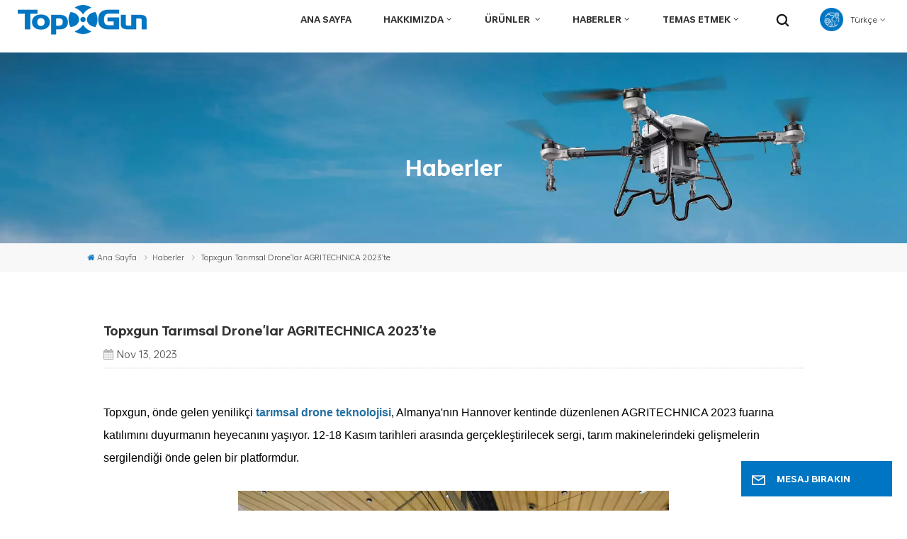

--- FILE ---
content_type: text/html; charset=UTF-8
request_url: https://tr.topxgunag.com/topxgun-agricultural-drones-at-agritechnica-2023
body_size: 14160
content:
<!DOCTYPE html PUBLIC "-//W3C//DTD XHTML 1.0 Transitional//EN" "http://www.w3.org/TR/xhtml1/DTD/xhtml1-transitional.dtd">
<html xmlns="http://www.w3.org/1999/xhtml" lang="tr">
<head>
<meta http-equiv="X-UA-Compatible" content="IE=edge">
<meta name="viewport" content="width=device-width, initial-scale=1.0,maximum-scale=1, user-scalable=no">
<meta http-equiv="Content-Type" content="text/html; charset=utf-8" />
<meta http-equiv="X-UA-Compatible" content="IE=edge,Chrome=1" />
<meta http-equiv="X-UA-Compatible" content="IE=9" />
<meta http-equiv="Content-Type" content="text/html; charset=utf-8" /> 
		<meta name="google-site-verification" content="pw3KMKKJ-WwkEkq__PXzWBpR9yar_cY_NIJXCizBsu0" />
<!-- Yandex.Metrika counter -->
<script type="text/javascript" >
   (function(m,e,t,r,i,k,a){m[i]=m[i]||function(){(m[i].a=m[i].a||[]).push(arguments)};
   m[i].l=1*new Date();
   for (var j = 0; j < document.scripts.length; j++) {if (document.scripts[j].src === r) { return; }}
   k=e.createElement(t),a=e.getElementsByTagName(t)[0],k.async=1,k.src=r,a.parentNode.insertBefore(k,a)})
   (window, document, "script", "https://mc.yandex.ru/metrika/tag.js", "ym");

   ym(94373379, "init", {
        clickmap:true,
        trackLinks:true,
        accurateTrackBounce:true,
        webvisor:true
   });
</script>
<noscript><div><img src="https://mc.yandex.ru/watch/94373379" style="position:absolute; left:-9999px;" alt="" /></div></noscript>
<!-- /Yandex.Metrika counter -->
		<meta name="csrf-token" content="NyDZ6HncfIUumhYzKvqkCSyoR1LrJ1CpItQXeESn">
	<title>Topxgun Tarımsal Drone&#039;lar AGRITECHNICA 2023&#039;te - topxgunag.com</title>
	<meta name="description" content="&amp;nbsp;
Topxgun, &amp;ouml;nde gelen yenilik&amp;ccedil;i tarımsal drone teknolojisi, Almanya&#039;nın Hannover kentinde d&amp;uuml;zenlenen AGRITECHNICA 2023 fuarına katılımını duyurmanın heyecanını yaşıyor. 12-18 Kasım tarihleri arasında ger&amp;ccedil;ekleştirilecek sergi, tarım makinelerindeki gelişmelerin sergilendi" />
	<meta name="keywords" content="Topxgun Tarımsal Drone&#039;lar AGRITECHNICA 2023&#039;te" />
	<link rel="shortcut icon" href="https://tr.topxgunag.com/storage/uploads/images/202303/28/1679988454_krJFDGynWI.png" type="image/png">
	<link type="text/css" rel="stylesheet" href="https://tr.topxgunag.com/images/moban.css">
			<link rel="alternate" hreflang="en" href="https://www.topxgunag.com/topxgun-agricultural-drones-at-agritechnica-2023" />
			<link rel="alternate" hreflang="es" href="https://es.topxgunag.com/topxgun-agricultural-drones-at-agritechnica-2023" />
			<link rel="alternate" hreflang="ru" href="https://ru.topxgunag.com/topxgun-agricultural-drones-at-agritechnica-2023" />
			<link rel="alternate" hreflang="pt-PT" href="https://pt.topxgunag.com/topxgun-agricultural-drones-at-agritechnica-2023" />
			<link rel="alternate" hreflang="pt" href="https://br.topxgunag.com/topxgun-agricultural-drones-at-agritechnica-2023" />
			<link rel="alternate" hreflang="tr" href="https://tr.topxgunag.com/topxgun-agricultural-drones-at-agritechnica-2023" />
			<link rel="alternate" hreflang="vi" href="https://vi.topxgunag.com/topxgun-agricultural-drones-at-agritechnica-2023" />
	<link type="text/css" rel="stylesheet" href="https://tr.topxgunag.com/front/css/font-awesome.min.css">
<link type="text/css" rel="stylesheet" href="https://tr.topxgunag.com/front/css/animate.css" />
<link type="text/css" rel="stylesheet" href="https://tr.topxgunag.com/front/css/style.css">
	<script type="text/javascript" src="https://tr.topxgunag.com/front/js/jquery-1.8.3.js"></script>
<script type="text/javascript" src="https://tr.topxgunag.com/front/js/bootstrap.min.js"></script>
<script type="text/javascript" src="https://tr.topxgunag.com/front/js/swiper.min.js"></script>
<script type="text/javascript">
	$(document).on("scroll",function(){
		if($(document).scrollTop()>20){ 
			$("header").removeClass("large").addClass("small");
		}
		else{
			$("header").removeClass("small").addClass("large");
		}
	});
</script>

<!--[if ie9]
<script src="https://tr.topxgunag.com/front/js/html5shiv.min.js"></script>
<script src="https://tr.topxgunag.com/front/js/respond.min.js"></script>
-->
<!--[if IE 8]>
    <script src="https://oss.maxcdn.com/libs/html5shiv/3.7.0/html5shiv.js"></script>
    <script src="https://oss.maxcdn.com/libs/respond.js/1.3.0/respond.min.js"></script>
<![endif]-->
		<script>
			if( /Android|webOS|iPhone|iPad|iPod|BlackBerry|IEMobile|Opera Mini/i.test(navigator.userAgent) ) {
				$(function () {
					$('.phone img').attr("style","");
					$(".phone img").attr("width","");
					$(".phone img").attr("height","");

				})
			}
		</script>

		<!-- Google Tag Manager -->
<script>(function(w,d,s,l,i){w[l]=w[l]||[];w[l].push({'gtm.start':
new Date().getTime(),event:'gtm.js'});var f=d.getElementsByTagName(s)[0],
j=d.createElement(s),dl=l!='dataLayer'?'&l='+l:'';j.async=true;j.src=
'https://www.googletagmanager.com/gtm.js?id='+i+dl;f.parentNode.insertBefore(j,f);
})(window,document,'script','dataLayer','GTM-WNJFK2L');</script>
<!-- End Google Tag Manager -->
<!-- Google Tag Manager (noscript) -->
<noscript><iframe src="https://www.googletagmanager.com/ns.html?id=GTM-WNJFK2L"
height="0" width="0" style="display:none;visibility:hidden"></iframe></noscript>
<!-- End Google Tag Manager (noscript) -->
	</head>
<body>
<svg xlmns="http://www.w3.org/2000/svg" version="1.1" class="hidden">
  <symbol id="icon-arrow-nav" viewBox="0 0 1024 1024">
		<path d="M581.632 781.824L802.816 563.2H99.328a51.2 51.2 0 0 1 0-102.4h703.488l-221.184-218.624a51.2 51.2 0 0 1 0-72.192 46.592 46.592 0 0 1 68.096 0l310.272 307.2a55.296 55.296 0 0 1 0 74.752l-310.272 307.2a46.592 46.592 0 0 1-68.096 0 51.2 51.2 0 0 1 0-77.312z"  p-id="9162"></path>
  </symbol>
  <symbol id="icon-home" viewBox="0 0 1024 1024" >
  <path d="M840.192497 1024h-178.309309a64.604822 64.604822 0 0 1-64.604823-64.604822V646.06179H419.615104v311.395243a64.604822 64.604822 0 0 1-64.604822 64.604822H181.22331a64.604822 64.604822 0 0 1-64.604822-64.604822V525.250772H76.563498a58.14434 58.14434 0 0 1-58.790388-38.762893A64.604822 64.604822 0 0 1 31.340122 416.068622L470.652914 18.102917a64.604822 64.604822 0 0 1 89.800703 0l432.852309 396.673609a64.604822 64.604822 0 0 1-45.869424 109.828198h-44.577327v436.728598a64.604822 64.604822 0 0 1-62.666678 62.666678zM422.199297 585.979305h179.601406a64.604822 64.604822 0 0 1 64.604822 64.604822v313.333388h175.725117V465.168287h109.182149L515.876289 64.618389 76.563498 462.584094h107.890053v501.333421h178.955358v-310.749195a64.604822 64.604822 0 0 1 58.790388-67.189015z" p-id="2464"></path>
  </symbol>
  <symbol id="icon-product" viewBox="0 0 1024 1024" >
  <path d="M491.093 444.587c-21.76 0-42.538-4.31-58.624-12.246L112.085 274.688c-21.93-10.795-34.56-28.117-34.688-47.488-0.128-19.627 12.587-37.376 34.902-48.725L436.053 14.08C453.12 5.419 475.093 0.683 498.005 0.683c21.76 0 42.539 4.352 58.624 12.245l320.384 157.653c21.931 10.795 34.56 28.16 34.688 47.531 0.128 19.627-12.586 37.376-34.901 48.683L553.045 431.189c-17.066 8.662-39.04 13.44-61.994 13.44zM135.68 226.688l320.427 157.696c8.704 4.267 21.418 6.741 34.901 6.741 14.464 0 28.203-2.773 37.76-7.637l323.755-164.395a22.699 22.699 0 0 0 0.81-0.426L532.907 61.013c-8.704-4.266-21.462-6.784-34.944-6.784-14.422 0-28.16 2.774-37.718 7.638L136.533 226.219a98.816 98.816 0 0 0-0.81 0.426z m288.853 796.672c-11.093 0-22.613-2.944-34.432-8.661l-0.682-0.384-286.294-150.187c-34.261-16.939-60.074-53.205-60.074-84.48V374.741c0-28.373 20.864-48.981 49.536-48.981 11.093 0 22.613 2.901 34.432 8.661l0.682 0.342 286.294 150.186c34.261 16.939 60.074 53.206 60.074 84.523v404.907c0 28.373-20.821 48.981-49.536 48.981z m-10.624-56.661c2.688 1.28 4.864 2.048 6.571 2.517V569.515c0-8.662-12.075-27.648-30.379-36.608l-0.682-0.342L103.21 382.38a35.84 35.84 0 0 0-6.571-2.475v399.701c0 8.662 12.117 27.648 30.379 36.608l0.682 0.342L413.91 966.74z m164.566 56.661c-28.715 0-49.494-20.608-49.494-48.981V569.472c0-31.317 25.771-67.584 60.032-84.48l286.976-150.57c11.776-5.76 23.339-8.662 34.432-8.662 28.672 0 49.494 20.608 49.494 48.981v404.864c0 31.318-25.771 67.584-60.032 84.48L612.907 1014.7a78.592 78.592 0 0 1-34.432 8.661zM899.84 382.379L612.95 532.907c-18.305 8.96-30.422 27.946-30.422 36.608v399.701a36.992 36.992 0 0 0 6.613-2.517L876.032 816.17c18.261-8.918 30.379-27.904 30.379-36.566V379.904a36.395 36.395 0 0 0-6.571 2.475z" p-id="3372"></path>
  </symbol>
  <symbol id="con-mes" viewBox="0 0 1024 1024" >
  <path d="M832 128H192c-70.656 0-128 57.344-128 128v384c0 70.656 57.344 128 128 128h127.808v65.408c0 24 13.44 45.568 34.944 56.192 8.896 4.288 18.368 6.464 27.776 6.464 13.504 0 26.88-4.416 38.08-12.992L570.048 768H832c70.656 0 128-57.344 128-128V256c0-70.656-57.344-128-128-128z m64 512c0 35.392-28.608 64-64 64l-272.576-0.064c-7.04 0-13.888 2.304-19.456 6.592L383.744 833.472v-97.536c0-17.664-14.336-31.936-31.936-31.936H192c-35.392 0-64-28.608-64-64V256c0-35.392 28.608-64 64-64h640c35.392 0 64 28.608 64 64v384zM320 384c-35.392 0-64 28.608-64 64 0 35.392 28.608 64 64 64 35.392 0 64-28.608 64-64 0-35.392-28.608-64-64-64z m192 0c-35.392 0-64 28.608-64 64 0 35.392 28.608 64 64 64 35.392 0 64-28.608 64-64 0-35.392-28.608-64-64-64z m192 0c-35.392 0-64 28.608-64 64 0 35.392 28.608 64 64 64 35.392 0 64-28.608 64-64 0-35.392-28.608-64-64-64z" p-id="7771"></path>
  </symbol>
  <symbol id="con-whatsapp" viewBox="0 0 1024 1024" >
  <path d="M713.5 599.9c-10.9-5.6-65.2-32.2-75.3-35.8-10.1-3.8-17.5-5.6-24.8 5.6-7.4 11.1-28.4 35.8-35 43.3-6.4 7.4-12.9 8.3-23.8 2.8-64.8-32.4-107.3-57.8-150-131.1-11.3-19.5 11.3-18.1 32.4-60.2 3.6-7.4 1.8-13.7-1-19.3-2.8-5.6-24.8-59.8-34-81.9-8.9-21.5-18.1-18.5-24.8-18.9-6.4-0.4-13.7-0.4-21.1-0.4-7.4 0-19.3 2.8-29.4 13.7-10.1 11.1-38.6 37.8-38.6 92s39.5 106.7 44.9 114.1c5.6 7.4 77.7 118.6 188.4 166.5 70 30.2 97.4 32.8 132.4 27.6 21.3-3.2 65.2-26.6 74.3-52.5 9.1-25.8 9.1-47.9 6.4-52.5-2.7-4.9-10.1-7.7-21-13z m211.7-261.5c-22.6-53.7-55-101.9-96.3-143.3-41.3-41.3-89.5-73.8-143.3-96.3C630.6 75.7 572.2 64 512 64h-2c-60.6 0.3-119.3 12.3-174.5 35.9-53.3 22.8-101.1 55.2-142 96.5-40.9 41.3-73 89.3-95.2 142.8-23 55.4-34.6 114.3-34.3 174.9 0.3 69.4 16.9 138.3 48 199.9v152c0 25.4 20.6 46 46 46h152.1c61.6 31.1 130.5 47.7 199.9 48h2.1c59.9 0 118-11.6 172.7-34.3 53.5-22.3 101.6-54.3 142.8-95.2 41.3-40.9 73.8-88.7 96.5-142 23.6-55.2 35.6-113.9 35.9-174.5 0.3-60.9-11.5-120-34.8-175.6z m-151.1 438C704 845.8 611 884 512 884h-1.7c-60.3-0.3-120.2-15.3-173.1-43.5l-8.4-4.5H188V695.2l-4.5-8.4C155.3 633.9 140.3 574 140 513.7c-0.4-99.7 37.7-193.3 107.6-263.8 69.8-70.5 163.1-109.5 262.8-109.9h1.7c50 0 98.5 9.7 144.2 28.9 44.6 18.7 84.6 45.6 119 80 34.3 34.3 61.3 74.4 80 119 19.4 46.2 29.1 95.2 28.9 145.8-0.6 99.6-39.7 192.9-110.1 262.7z" p-id="2166"></path>
  </symbol>
  <symbol id="con-email" viewBox="0 0 1024 1024" >
	<path d="M860.7 192.6h-697c-27.5 0-49.8 22.3-49.8 49.8V780c0 27.5 22.3 49.8 49.8 49.8h697c3.7 0 7.4-0.4 11-1.2 6.3 0 12.3-2.3 16.9-6.5v-1.5c13.5-9.1 21.7-24.3 21.9-40.6V242.3c0-27.5-22.3-49.7-49.8-49.7zM512.2 556L169.9 248.6h686.6L512.2 556zM163.7 309.8l229.5 206.4-229.5 228.7V309.8z m266.6 238.7l66.2 59.5c9.4 8.4 23.7 8.4 33.1 0l70.5-63 215.8 235H198.8l231.5-231.5z m206.3-36.8l224-199.1v443.1l-224-244z m0 0" p-id="2380"></path>
  </symbol>
  <symbol id="con-tel" viewBox="0 0 1024 1024" >
  <path d="M506.189667 655.677307c3.924379 7.848759 11.773138 11.773138 19.621896 15.697517 19.621896 15.697517 39.243793 11.773138 47.092551 7.848759l39.243793-58.865689 0 0c7.848759-7.848759 15.697517-11.773138 23.546276-19.621896 7.848759-3.924379 15.697517-7.848759 27.470655-7.848759l0 0c7.848759-3.924379 19.621896 0 27.470655 0l3.924379 0c7.848759 3.924379 15.697517 7.848759 23.546276 15.697517L863.306134 722.390731l3.924379 0c7.848759 7.848759 11.773138 15.697517 15.697517 23.546276l0 0c3.924379 7.848759 7.848759 19.621896 7.848759 27.470655 0 11.773138 0 23.546276-3.924379 31.395034l0 0c-3.924379 11.773138-11.773138 19.621896-19.621896 27.470655-7.848759 7.848759-19.621896 15.697517-35.319413 23.546276l0 3.924379c-11.773138 7.848759-31.395034 15.697517-47.092551 19.621896-82.411965 27.470655-168.747285 23.546276-251.158227-3.924379-7.848759-3.924379-19.621896-7.848759-27.470655-11.773138l0-62.790068c15.697517 3.924379 31.395034 11.773138 47.092551 15.697517 70.638827 23.546276 145.20101 31.395034 211.915457 7.848759 15.697517-3.924379 27.470655-11.773138 35.319413-15.697517l3.924379-3.924379c7.848759-3.924379 15.697517-11.773138 23.546276-15.697517 0-3.924379 3.924379-3.924379 3.924379-7.848759l0 0 0 0c0 0 0 0 0-3.924379 0-3.924379 0-3.924379 0-3.924379l0 0c0-3.924379-3.924379-3.924379-3.924379-3.924379l0-3.924379L682.785711 651.752928l0 0c-3.924379 0-3.924379 0-7.848759 0l0 0-3.924379 0 0 0c-3.924379 0-3.924379 0-3.924379 0l0 0 0 0c-3.924379 0-3.924379 3.924379-3.924379 3.924379l0 0 0 0-47.092551 62.790068c0 3.924379-3.924379 7.848759-7.848759 7.848759 0 0-47.092551 31.395034-102.032838 3.924379L506.189667 655.677307zM298.198589 153.35983l113.805976 145.20101 0 3.924379c3.924379 7.848759 7.848759 15.697517 11.773138 23.546276 0 7.848759 3.924379 19.621896 0 27.470655 0 11.773138-3.924379 19.621896-7.848759 27.470655l0 3.924379c-7.848759 7.848759-11.773138 11.773138-19.621896 19.621896l-3.924379 0-54.94131 39.243793c-3.924379 7.848759-7.848759 27.470655 7.848759 47.092551 23.546276 35.319413 51.016931 70.638827 82.410941 98.108458l0 0 0 0c23.546276 23.546276 51.016931 47.092551 78.487585 66.714448l0 74.563206c-3.924379-3.924379-11.773138-7.848759-15.697517-11.773138-39.243793-27.470655-74.563206-54.94131-105.957217-86.335321l0 0c-31.395034-31.395034-62.790068-66.714448-86.335321-105.957217-47.092551-62.790068-7.848759-117.730355-7.848759-117.730355 0-3.924379 3.924379-3.924379 7.848759-7.848759l58.865689-43.168172 3.924379-3.924379c0 0 0 0 3.924379 0l0-3.924379c0 0 0 0 0-3.924379l0-3.924379c0-3.924379 0-3.924379 0-3.924379l0 0 0 0L251.107061 188.67822l0 0c-3.924379 0-3.924379 0-3.924379-3.924379l-3.924379 0c0 0 0 0-3.924379 0l-3.924379 0 0 0c-3.924379 0-3.924379 3.924379-7.848759 3.924379-3.924379 7.848759-11.773138 15.697517-15.697517 23.546276-7.848759 11.773138-15.697517 23.546276-19.621896 39.243793-23.546276 66.714448-15.697517 141.27663 7.848759 211.915457 23.546276 78.487585 74.563206 153.049768 137.352251 215.839837 51.016931 51.016931 105.957217 94.184079 168.747285 121.654734l0 62.790068c-78.487585-31.395034-149.125389-82.410941-211.915457-141.27663-66.714448-70.638827-121.654734-153.049768-153.049768-239.386112-27.470655-82.410941-31.395034-168.747285-3.924379-251.158227 7.848759-19.621896 15.697517-35.319413 23.546276-47.092551l0 0 0 0c7.848759-15.697517 15.697517-27.470655 23.546276-35.319413 7.848759-7.848759 15.697517-15.697517 27.470655-19.621896l3.924379 0c7.848759-3.924379 15.697517-3.924379 27.470655-3.924379 11.773138 0 19.621896 3.924379 27.470655 7.848759l3.924379 0L298.198589 153.35983zM298.198589 153.35983 298.198589 153.35983 298.198589 153.35983 298.198589 153.35983zM298.198589 153.35983 298.198589 153.35983 298.198589 153.35983 298.198589 153.35983z" p-id="3578"></path>
  </symbol>
  <symbol id="con-skype" viewBox="0 0 1024 1024" >
  <path d="M352 128c-123.36 0-224 100.64-224 224 0 32.992 10.112 63.616 23.008 92A368.896 368.896 0 0 0 144 512c0 202.88 165.12 368 368 368 23.36 0 45.888-2.88 68-7.008 28.384 12.896 59.008 23.008 92 23.008 123.36 0 224-100.64 224-224 0-32.992-10.112-63.616-23.008-92 4.16-22.112 7.008-44.64 7.008-68 0-202.88-165.12-368-368-368-23.36 0-45.888 2.88-68 7.008C415.616 138.112 384.992 128 352 128z m0 64c27.616 0 53.376 6.72 76 19.008a32 32 0 0 0 22.016 2.976A306.784 306.784 0 0 1 512 208c168.256 0 304 135.744 304 304 0 21.376-1.888 41.888-6.016 62.016a32 32 0 0 0 3.008 21.984c12.256 22.624 19.008 48.384 19.008 76 0 88.736-71.264 160-160 160-27.616 0-53.376-6.72-76-19.008a32 32 0 0 0-22.016-2.976A306.784 306.784 0 0 1 512 816 303.552 303.552 0 0 1 208 512c0-21.376 1.888-41.888 6.016-62.016a32 32 0 0 0-3.008-21.984A158.592 158.592 0 0 1 192 352c0-88.736 71.264-160 160-160z m155.008 100.992c-79.136 0-164 33.504-164 123.008 0 43.136 15.232 88.736 100 110.016l105.984 25.984c31.872 7.872 40 25.888 40 42.016 0 26.88-26.624 52.992-74.976 52.992-94.528 0-82.4-72-133.024-72-22.72 0-39.008 15.616-39.008 37.984 0 43.648 53.632 101.024 172.032 101.024 112.608 0 168-54.4 168-127.04 0-46.976-21.632-96-107.008-114.976l-78.016-18.016c-29.632-6.72-64-15.104-64-42.976 0-28 23.744-48 67.008-48 87.136 0 79.744 60 123.008 60 22.72 0 41.984-12.992 41.984-36 0-53.76-85.12-94.016-157.984-94.016z" p-id="10267"></path>
  </symbol>
  <symbol id="con-code" viewBox="0 0 1024 1024" >
  <path d="M112 195.84A83.84 83.84 0 0 1 195.84 112h202.992a83.84 83.84 0 0 1 83.84 83.84v202.992a83.84 83.84 0 0 1-83.84 83.84H195.84A83.84 83.84 0 0 1 112 398.832V195.84zM195.84 176A19.84 19.84 0 0 0 176 195.84v202.992c0 10.96 8.88 19.84 19.84 19.84h202.992a19.84 19.84 0 0 0 19.84-19.84V195.84A19.84 19.84 0 0 0 398.832 176H195.84z m345.488 19.84A83.84 83.84 0 0 1 625.168 112H828.16A83.84 83.84 0 0 1 912 195.84v202.992a83.84 83.84 0 0 1-83.84 83.84H625.184a83.84 83.84 0 0 1-83.84-83.84V195.84z m83.84-19.84a19.84 19.84 0 0 0-19.84 19.84v202.992c0 10.96 8.88 19.84 19.84 19.84H828.16A19.84 19.84 0 0 0 848 398.832V195.84A19.84 19.84 0 0 0 828.16 176H625.184zM112 625.168a83.84 83.84 0 0 1 83.84-83.84h202.992a83.84 83.84 0 0 1 83.84 83.84V828.16A83.84 83.84 0 0 1 398.832 912H195.84A83.84 83.84 0 0 1 112 828.16V625.184z m83.84-19.84a19.84 19.84 0 0 0-19.84 19.84V828.16c0 10.944 8.88 19.824 19.84 19.824h202.992a19.84 19.84 0 0 0 19.84-19.84V625.184a19.84 19.84 0 0 0-19.84-19.84H195.84z m345.488-32a32 32 0 0 1 32-32h88.16a32 32 0 0 1 32 32v86.832h49.088v-86.832a32 32 0 0 1 32-32h95.84a32 32 0 0 1 0 64h-63.84v86.832a32 32 0 0 1-32 32h-113.072a32 32 0 0 1-32-32v-86.832h-24.16v92.592a32 32 0 1 1-64 0v-124.592z m329.088 54.256a32 32 0 0 1 32 32v53.184a32 32 0 0 1-64 0v-53.184a32 32 0 0 1 32-32z m-240.912 150.832a32 32 0 0 1 32-32h134.16a32 32 0 0 1 0 64h-102.16v29.92H838.4v-21.184a32 32 0 0 1 64 0v53.184a32 32 0 0 1-32 32H661.504a32 32 0 0 1-32-32v-93.92z m-56.16-12.832a32 32 0 0 1 32 32v74.752a32 32 0 1 1-64 0v-74.752a32 32 0 0 1 32-32z" p-id="2649"></path>
  </symbol>
  <symbol id="con-add" viewBox="0 0 1024 1024" >
 <path d="M877.216 491.808M895.904 448c0-212.064-171.936-384-384-384-212.064 0-384 171.936-384 384 0 104.672 42.016 199.456 109.92 268.736L237.664 716.736l1.568 1.568c0.768 0.768 1.536 1.568 2.336 2.336l217.12 217.12c29.376 29.376 76.992 29.376 106.368 0l217.12-217.12c0.768-0.768 1.568-1.536 2.336-2.336l1.568-1.568-0.16 0C853.888 647.456 895.904 552.672 895.904 448zM565.088 847.36c-53.12 53.12-53.152 53.248-106.368 0L285.76 673.472C228 615.648 191.904 536.224 191.904 448c0-176.736 143.264-320 320-320 176.736 0 320 143.264 320 320 0 88.224-36.096 167.648-93.856 225.472L565.088 847.36zM512 256c-106.048 0-192 85.952-192 192s85.952 192 192 192 192-85.952 192-192S618.048 256 512 256zM512 576c-70.688 0-128-57.312-128-128s57.312-128 128-128 128 57.312 128 128S582.688 576 512 576z" p-id="3352"></path>
 </symbol>
 <symbol id="icon-im" viewBox="0 0 1024 1024" >
 <path d="M279.499 275C251.102 275 228 298.095 228 326.483 228 354.889 251.102 378 279.499 378 307.897 378 331 354.89 331 326.483c0.001-28.389-23.103-51.483-51.501-51.483z m143.018 0C394.111 275 371 298.095 371 326.483 371 354.889 394.11 378 422.517 378 450.905 378 474 354.89 474 326.483 474 298.094 450.905 275 422.517 275z m142.001 5C536.111 280 513 303.112 513 331.518 513 359.906 536.11 383 564.518 383 592.905 383 616 359.906 616 331.518 616 303.111 592.906 280 564.518 280z m337.218 93.499H799.634V156.266C799.634 94.914 749.636 45 688.179 45h-531.76C94.983 45 45 94.913 45 156.266v358.177c0 60.704 48.929 110.211 109.473 111.25l-1.19 159.84 231.09-159.354v126.426c0 51.892 42.288 94.109 94.265 94.109h239.477L909.901 979l-0.942-132.56C957.573 842.744 996 802.07 996 752.605V467.604c0-51.89-42.286-94.105-94.264-94.105zM368.253 571.03L208.973 681l0.816-109.97H156.77c-31.303 0-56.771-25.474-56.771-56.787V155.79C100 124.476 125.467 99 156.771 99h531.424C719.517 99 745 124.476 745 155.79v358.453c0 31.313-25.483 56.788-56.805 56.788H368.253zM941 752.934c0 21.851-17.774 39.628-39.62 39.628h-47.764l0.602 82.438-119.309-82.438H478.622c-21.847 0-39.622-17.777-39.622-39.628v-127.03h248.992c61.408 0 111.366-49.97 111.366-111.388V428h102.021C923.226 428 941 445.777 941 467.627v285.307z" p-id="5831"></path>
 </symbol>
<symbol id="icon-whatsapp" viewBox="0 0 1024 1024" >
<path d="M713.5 599.9c-10.9-5.6-65.2-32.2-75.3-35.8-10.1-3.8-17.5-5.6-24.8 5.6-7.4 11.1-28.4 35.8-35 43.3-6.4 7.4-12.9 8.3-23.8 2.8-64.8-32.4-107.3-57.8-150-131.1-11.3-19.5 11.3-18.1 32.4-60.2 3.6-7.4 1.8-13.7-1-19.3-2.8-5.6-24.8-59.8-34-81.9-8.9-21.5-18.1-18.5-24.8-18.9-6.4-0.4-13.7-0.4-21.1-0.4-7.4 0-19.3 2.8-29.4 13.7-10.1 11.1-38.6 37.8-38.6 92s39.5 106.7 44.9 114.1c5.6 7.4 77.7 118.6 188.4 166.5 70 30.2 97.4 32.8 132.4 27.6 21.3-3.2 65.2-26.6 74.3-52.5 9.1-25.8 9.1-47.9 6.4-52.5-2.7-4.9-10.1-7.7-21-13z m211.7-261.5c-22.6-53.7-55-101.9-96.3-143.3-41.3-41.3-89.5-73.8-143.3-96.3C630.6 75.7 572.2 64 512 64h-2c-60.6 0.3-119.3 12.3-174.5 35.9-53.3 22.8-101.1 55.2-142 96.5-40.9 41.3-73 89.3-95.2 142.8-23 55.4-34.6 114.3-34.3 174.9 0.3 69.4 16.9 138.3 48 199.9v152c0 25.4 20.6 46 46 46h152.1c61.6 31.1 130.5 47.7 199.9 48h2.1c59.9 0 118-11.6 172.7-34.3 53.5-22.3 101.6-54.3 142.8-95.2 41.3-40.9 73.8-88.7 96.5-142 23.6-55.2 35.6-113.9 35.9-174.5 0.3-60.9-11.5-120-34.8-175.6z m-151.1 438C704 845.8 611 884 512 884h-1.7c-60.3-0.3-120.2-15.3-173.1-43.5l-8.4-4.5H188V695.2l-4.5-8.4C155.3 633.9 140.3 574 140 513.7c-0.4-99.7 37.7-193.3 107.6-263.8 69.8-70.5 163.1-109.5 262.8-109.9h1.7c50 0 98.5 9.7 144.2 28.9 44.6 18.7 84.6 45.6 119 80 34.3 34.3 61.3 74.4 80 119 19.4 46.2 29.1 95.2 28.9 145.8-0.6 99.6-39.7 192.9-110.1 262.7z" p-id="2166"></path>
</symbol>
<symbol id="fixed-email-close" viewBox="0 0 800 800">
	<g transform="matrix(1.000730037689209,0,0,1.0236200094223022,399,310.5)" opacity="1" style="display: block;"><g opacity="1" transform="matrix(1,0,0,1,0,0)"><path stroke-linecap="butt" stroke-linejoin="miter" fill-opacity="0" stroke-miterlimit="3" stroke="rgb(255,255,255)" stroke-opacity="1" stroke-width="40" d=" M-255.25,-31.75 C-255.25,-31.75 255.2519989013672,-31.746999740600586 255.2519989013672,-31.746999740600586"></path></g></g><g transform="matrix(1,0,0,1,400,329.531005859375)" opacity="1" style="display: block;"><g opacity="1" transform="matrix(1,0,0,1,0,0)"><path fill="rgb(255,255,255)" fill-opacity="1" d=" M-0.5,127 C-0.5,127 -236.5,-33.5 -236.5,-33.5 C-236.5,-33.5 -236,287 -236,287 C-236,287 234.5,287 234.5,287 C234.5,287 234.5,-33 234.5,-33 C234.5,-33 -0.5,127 -0.5,127z"></path><path stroke-linecap="butt" stroke-linejoin="miter" fill-opacity="0" stroke-miterlimit="3" stroke="rgb(255,255,255)" stroke-opacity="1" stroke-width="40" d=" M-0.5,127 C-0.5,127 -236.5,-33.5 -236.5,-33.5 C-236.5,-33.5 -236,287 -236,287 C-236,287 234.5,287 234.5,287 C234.5,287 234.5,-33 234.5,-33 C234.5,-33 -0.5,127 -0.5,127z"></path></g></g><g transform="matrix(1,0,0,1,399,593.875)" opacity="1" style="display: block;"><g opacity="1" transform="matrix(1,0,0,1,0,0)"><path fill-opacity="1" d=" M-156,28.5 C-156,28.5 -156,-142 -156,-142 C-156,-142 155,-142 155,-142 C155,-142 155,27 155,27"></path><path stroke-linecap="butt" stroke-linejoin="miter" fill-opacity="0" stroke-miterlimit="3" stroke="rgb(255,255,255)" stroke-opacity="1" stroke-width="40" d=" M-156,28.5 C-156,28.5 -156,-142 -156,-142 C-156,-142 155,-142 155,-142 C155,-142 155,27 155,27"></path></g><g opacity="1" transform="matrix(0.9261299967765808,0,0,1,0,0)"><path fill-opacity="1" d=" M-124,-21 C-124,-21 -1,-21 -1,-21 M-124,-83 C-124,-83 118,-83 118,-83"></path><path stroke-linecap="butt" stroke-linejoin="miter" fill-opacity="0" stroke-miterlimit="3" stroke="rgb(255,255,255)" stroke-opacity="1" stroke-width="40" d=" M-124,-21 C-124,-21 -1,-21 -1,-21 M-124,-83 C-124,-83 118,-83 118,-83"></path></g></g><g transform="matrix(1,0,0,1,400,329.531005859375)" opacity="1" style="display: block;"><g opacity="1" transform="matrix(1,0,0,1,0,0)"><path fill-opacity="1" d=" M-0.5,127 C-0.5,127 -236.5,-33.5 -236.5,-33.5 C-236.5,-33.5 -236,287 -236,287 C-236,287 234.5,287 234.5,287 C234.5,287 234.5,-33 234.5,-33 C234.5,-33 -0.5,127 -0.5,127z"></path><path stroke-linecap="butt" stroke-linejoin="miter" fill-opacity="0" stroke-miterlimit="3" stroke="rgb(255,255,255)" stroke-opacity="1" stroke-width="40" d=" M-0.5,127 C-0.5,127 -236.5,-33.5 -236.5,-33.5 C-236.5,-33.5 -236,287 -236,287 C-236,287 234.5,287 234.5,287 C234.5,287 234.5,-33 234.5,-33 C234.5,-33 -0.5,127 -0.5,127z"></path></g></g>
</symbol>
<symbol id="fixed-email-open" viewBox="0 0 800 800">
	<g transform="matrix(1.000730037689209,0,0,1.0236200094223022,399,310.5)" opacity="1" style="display: block;"><g opacity="1" transform="matrix(1,0,0,1,0,0)"><path stroke-linecap="butt" stroke-linejoin="miter" fill-opacity="0" stroke-miterlimit="3" stroke="rgb(255,255,255)" stroke-opacity="1" stroke-width="40" d=" M-255.25,-31.75 C-255.25,-31.75 255.2519989013672,-31.746999740600586 255.2519989013672,-31.746999740600586"></path></g></g><g transform="matrix(1,0,0,1,400,329.531005859375)" opacity="1" style="display: block;"><g opacity="1" transform="matrix(1,0,0,1,0,0)"><path fill="rgb(255,255,255)" fill-opacity="1" d=" M21.8818416595459,-207.9999237060547 C21.8818416595459,-207.9999237060547 -236.5,-33.5 -236.5,-33.5 C-236.5,-33.5 -236,287 -236,287 C-236,287 234.5,287 234.5,287 C234.5,287 234.5,-33 234.5,-33 C234.5,-33 21.8818416595459,-207.9999237060547 21.8818416595459,-207.9999237060547z"></path><path stroke-linecap="butt" stroke-linejoin="miter" fill-opacity="0" stroke-miterlimit="3" stroke="rgb(255,255,255)" stroke-opacity="1" stroke-width="40" d=" M21.8818416595459,-207.9999237060547 C21.8818416595459,-207.9999237060547 -236.5,-33.5 -236.5,-33.5 C-236.5,-33.5 -236,287 -236,287 C-236,287 234.5,287 234.5,287 C234.5,287 234.5,-33 234.5,-33 C234.5,-33 21.8818416595459,-207.9999237060547 21.8818416595459,-207.9999237060547z"></path></g></g><g transform="matrix(1,0,0,1,399,327.875)" opacity="1" style="display: block;"><g opacity="1" transform="matrix(1,0,0,1,0,0)"><path fill-opacity="1" d=" M-156,28.5 C-156,28.5 -156,-142 -156,-142 C-156,-142 155,-142 155,-142 C155,-142 155,27 155,27"></path><path stroke-linecap="butt" stroke-linejoin="miter" fill-opacity="0" stroke-miterlimit="3" stroke="rgb(255,255,255)" stroke-opacity="1" stroke-width="40" d=" M-156,28.5 C-156,28.5 -156,-142 -156,-142 C-156,-142 155,-142 155,-142 C155,-142 155,27 155,27"></path></g><g opacity="1" transform="matrix(0.9261299967765808,0,0,1,0,0)"><path fill="rgb(255,255,255)" fill-opacity="1" d=" M-124,-21 C-124,-21 -1,-21 -1,-21 M-124,-83 C-124,-83 118,-83 118,-83"></path><path stroke-linecap="butt" stroke-linejoin="miter" fill-opacity="0" stroke-miterlimit="3" stroke="rgb(255,255,255)" stroke-opacity="1" stroke-width="40" d=" M-124,-21 C-124,-21 -1,-21 -1,-21 M-124,-83 C-124,-83 118,-83 118,-83"></path></g></g><g transform="matrix(1,0,0,1,400,329.531005859375)" opacity="1" style="display: block;"><g opacity="1" transform="matrix(1,0,0,1,0,0)"><path fill-opacity="1" d=" M-0.5,127 C-0.5,127 -236.5,-33.5 -236.5,-33.5 C-236.5,-33.5 -236,287 -236,287 C-236,287 234.5,287 234.5,287 C234.5,287 234.5,-33 234.5,-33 C234.5,-33 -0.5,127 -0.5,127z"></path><path stroke-linecap="butt" stroke-linejoin="miter" fill-opacity="0" stroke-miterlimit="3" stroke="rgb(255,255,255)" stroke-opacity="1" stroke-width="40" d=" M-0.5,127 C-0.5,127 -236.5,-33.5 -236.5,-33.5 C-236.5,-33.5 -236,287 -236,287 C-236,287 234.5,287 234.5,287 C234.5,287 234.5,-33 234.5,-33 C234.5,-33 -0.5,127 -0.5,127z"></path></g></g>
</symbol>
</svg>
<header class="large">
	<div class="nav_section">
		<div class="container">
			<div class="main">
				<div id="logo">
											<a href="/"><img src="https://tr.topxgunag.com/storage/uploads/images/202303/28/1679988448_x42ylvuOzX.png" alt="TopXGun. Tüm Hakları Saklıdır." /></a>
									</div>
				<div class="nav_r">
					<div class="header-navigation">
						<nav class="main-navigation">
							<div class="main-navigation-inner">
							<div class="hidden_web nav_con clearfix">
																							<a rel="nofollow" href="Tel:+86 18936010201">+86 18936010201</a>
																					 							<a rel="nofollow" target="_blank" href="mailto:sales.global@topxgun.com" class="email_btn">Teklif Alın
</a>
														</div>
								<ul id="menu-main-menu" class="main-menu clearfix">
									<li class=""><a href="/">Ana Sayfa</a></li>

																												<li class=" menu-children  "><a href="about-us">Hakkımızda</a>
																							<ul class="sub-menu">
																											<li><a href="https://tr.topxgunag.com/our-advantages">Avantajlarımız</a></li>
																											<li><a href="https://tr.topxgunag.com/product-line">Ürün Grubu</a></li>
																											<li><a href="https://tr.topxgunag.com/history">Tarih</a></li>
																									</ul>
																					</li>
									

									<li class="menu-children megamenu "><a href="https://tr.topxgunag.com/products">Ürünler
</a>
										<ul class="sub-menu">
											<div class="nav_li">
																								<li class="menu-children">
													<a href="https://tr.topxgunag.com/topxgun-fp700-agriculture-drone" class="img">
																													<picture>
																<source type="image/webp" srcset="https://tr.topxgunag.com/storage/uploads/images/202502/12/1739327620_O4gV8aiJi6.webp">
																<source type="image/jpeg" srcset="https://tr.topxgunag.com/storage/uploads/images/202502/12/1739327620_O4gV8aiJi6.png">
																<img src="storage/uploads/images/202502/12/1739327620_O4gV8aiJi6.png" alt="60L spray tank Agriculture Drone" />
															</picture>
																											</a>
													<a href="https://tr.topxgunag.com/topxgun-fp700-agriculture-drone" class="title">Topxgun FP700 Tarım Drone</a>
												</li>
																								<li class="menu-children">
													<a href="https://tr.topxgunag.com/topxgun-fp300e-agricultural-drone" class="img">
																													<picture>
																<source type="image/webp" srcset="https://tr.topxgunag.com/storage/uploads/images/202505/30/1748586823_szKRUAdVPd.webp">
																<source type="image/jpeg" srcset="https://tr.topxgunag.com/storage/uploads/images/202505/30/1748586823_szKRUAdVPd.png">
																<img src="storage/uploads/images/202505/30/1748586823_szKRUAdVPd.png" alt="TopXGun FP300E Tarımsal İHA" />
															</picture>
																											</a>
													<a href="https://tr.topxgunag.com/topxgun-fp300e-agricultural-drone" class="title">TopXGun FP300E Tarımsal İHA</a>
												</li>
																								<li class="menu-children">
													<a href="https://tr.topxgunag.com/topxgun-fp600-agriculture-drone" class="img">
																													<picture>
																<source type="image/webp" srcset="https://tr.topxgunag.com/storage/uploads/images/202311/20/1700458153_hosQOiErGw.webp">
																<source type="image/jpeg" srcset="https://tr.topxgunag.com/storage/uploads/images/202311/20/1700458153_hosQOiErGw.png">
																<img src="storage/uploads/images/202311/20/1700458153_hosQOiErGw.png" alt="50L agriculture drones for crop spraying" />
															</picture>
																											</a>
													<a href="https://tr.topxgunag.com/topxgun-fp600-agriculture-drone" class="title">TopXGun FP600 Tarım Drone</a>
												</li>
																								<li class="menu-children">
													<a href="https://tr.topxgunag.com/topxgun-yp600-delivery-drone" class="img">
																													<picture>
																<source type="image/webp" srcset="https://tr.topxgunag.com/storage/uploads/images/202406/07/1717744850_fcUiy84RQT.webp">
																<source type="image/jpeg" srcset="https://tr.topxgunag.com/storage/uploads/images/202406/07/1717744850_fcUiy84RQT.png">
																<img src="storage/uploads/images/202406/07/1717744850_fcUiy84RQT.png" alt="TopXGun YP600 Teslimat Uçağı" />
															</picture>
																											</a>
													<a href="https://tr.topxgunag.com/topxgun-yp600-delivery-drone" class="title">TopXGun YP600 Teslimat Uçağı</a>
												</li>
																							</div>
										</ul>
									</li>
																												<li class=" menu-children  "><a href="news">Haberler</a>
																							<ul class="sub-menu">
																											<li><a href="https://tr.topxgunag.com/blog">Blog</a></li>
																									</ul>
																					</li>
									
																												<li class=" menu-children  "><a href="contact">Temas etmek</a>
																							<ul class="sub-menu">
																											<li><a href="https://tr.topxgunag.com/become-a-dealer">Bayi Olun</a></li>
																									</ul>
																					</li>
																	</ul>
								<div class="mob_language clearfix">
									<p>Lütfen dilinizi seçiniz
 :</p>
																			<a href="https://www.topxgunag.com/topxgun-agricultural-drones-at-agritechnica-2023">English</a>
																			<a href="https://es.topxgunag.com/topxgun-agricultural-drones-at-agritechnica-2023">Español</a>
																			<a href="https://ru.topxgunag.com/topxgun-agricultural-drones-at-agritechnica-2023">Русский</a>
																			<a href="https://pt.topxgunag.com/topxgun-agricultural-drones-at-agritechnica-2023">Português(Portugal)</a>
																			<a href="https://br.topxgunag.com/topxgun-agricultural-drones-at-agritechnica-2023">Português(Brasil)</a>
																			<a href="https://tr.topxgunag.com/topxgun-agricultural-drones-at-agritechnica-2023">Türkçe</a>
																			<a href="https://vi.topxgunag.com/topxgun-agricultural-drones-at-agritechnica-2023">Tiếng Việt</a>
																	</div>
								<div class="mob_sns">
									<p>SOSYAL PAYLAŞIM
 :</p>
																																							<a rel="nofollow" target="_blank" href="https://www.facebook.com/TopxgunDrone"><img src="https://tr.topxgunag.com/storage/uploads/images/202408/22/1724316989_dLn7EcG3nN.png" alt="Facebook"/></a>
																					<a rel="nofollow" target="_blank" href="https://www.youtube.com/@topxgunofficial"><img src="https://tr.topxgunag.com/storage/uploads/images/202408/22/1724317002_7VvuFDTIQl.png" alt="YouTube"/></a>
																					<a rel="nofollow" target="_blank" href="https://www.instagram.com/topxgun_official/"><img src="https://tr.topxgunag.com/storage/uploads/images/202311/10/1699586078_YXIB4Sxg44.jpg" alt="instagram"/></a>
																					<a rel="nofollow" target="_blank" href="https://www.linkedin.com/company/topxgunag"><img src="https://tr.topxgunag.com/storage/uploads/images/202404/25/1714011593_QBb0ejD5xo.jpg" alt="LinkedIn"/></a>
																					<a rel="nofollow" target="_blank" href="https://www.tiktok.com/@topxgun_official"><img src="https://tr.topxgunag.com/storage/uploads/images/202505/21/1747797473_LVAHZb6UMC.jpg" alt="tiktok"/></a>
																											</div>
							</div>
						</nav>
					</div>
					<div class="search_section">
						<i class="ico_search"></i>
						<div class="search_input">
							<div class="close-search"><i class="fa fa-close"></i></div>
							<div class="search_title">NE ARIYORSUN?
</div>
							<form action="https://tr.topxgunag.com/search" method="get">
								<div class="search_main">
									<input name="search_keyword" type="text" class="form-control" value="Aramak
..." onfocus="if(this.value=='Aramak
...'){this.value='';}" onblur="if(this.value==''){this.value='Aramak
...';}" placeholder="Aramak
...">
									<input type="submit" class="search_btn btn_search1" value="">
								</div>
							</form>
							<div class="search_tags">
															</div>
						</div>
					</div>
					<div class="top_overly"></div>
					<div class="language hidden_mob">
						<p>
																																																																																																			Türkçe
																																					<i class="fa fa-angle-down"></i></p>
						<div class="language_ul">
							<ul>
																	<li ><a href="https://www.topxgunag.com/topxgun-agricultural-drones-at-agritechnica-2023">English</a></li>
																	<li ><a href="https://es.topxgunag.com/topxgun-agricultural-drones-at-agritechnica-2023">Español</a></li>
																	<li ><a href="https://ru.topxgunag.com/topxgun-agricultural-drones-at-agritechnica-2023">Русский</a></li>
																	<li ><a href="https://pt.topxgunag.com/topxgun-agricultural-drones-at-agritechnica-2023">Português(Portugal)</a></li>
																	<li ><a href="https://br.topxgunag.com/topxgun-agricultural-drones-at-agritechnica-2023">Português(Brasil)</a></li>
																	<li  class="active" ><a href="https://tr.topxgunag.com/topxgun-agricultural-drones-at-agritechnica-2023">Türkçe</a></li>
																	<li ><a href="https://vi.topxgunag.com/topxgun-agricultural-drones-at-agritechnica-2023">Tiếng Việt</a></li>
															</ul>
						</div>
					</div>
				</div>
			</div>
		</div>
		<div id="menu-mobile" class="hidden_web">
			<div class="mob_logo hidden_web"><a href="/"><img src="https://tr.topxgunag.com/storage/uploads/images/202303/28/1679988448_x42ylvuOzX.png" alt="TopXGun. Tüm Hakları Saklıdır." /></a></div>
			<span class="btn-nav-mobile open-menu"><i></i><span></span></span>
		</div>
   </div>
</header>
<div class="height"></div>
<div class="n_banner">
	<div class="img">
					<a >
  <picture>
   <source type="image/webp" srcset="https://tr.topxgunag.com/storage/uploads/images/202304/19/1681888569_HbJIV8Xprn.webp">
   <source type="image/jpeg" srcset="https://tr.topxgunag.com/storage/uploads/images/202304/19/1681888569_HbJIV8Xprn.jpg">
   <img src="https://tr.topxgunag.com/storage/uploads/images/202304/19/1681888569_HbJIV8Xprn.jpg" alt="afiş">
  </picture>
 </a>

			</div>
	<div class="n_title">Haberler</div>
</div>
<div class="mbx_section">
	<div class="container clearfix">
	  <div class="mbx">
		  <a href="/"><span class="fa fa-home"></span>Ana Sayfa</a>
		  			  <i class="fa fa-angle-right"></i><a href="https://tr.topxgunag.com/news"><h2>Haberler</h2></a>
		  		  <i class="fa fa-angle-right"></i>Topxgun Tarımsal Drone&#039;lar AGRITECHNICA 2023&#039;te
	  </div>
  </div>
</div>
<!--n_main-->
<div class="n_main">
	<div class="container">

            <div class="page_detail">
                <div class="page">
                  <h1 class="ft26">Topxgun Tarımsal Drone'lar AGRITECHNICA 2023'te</h1>
                  <div class="blog-info"><i class="fa fa-calendar"></i>Nov 13, 2023</div>
					<div class="phone"><p style="line-height: 2;">&nbsp;</p>
<p style="line-height: 2;"><span style="font-family: 'Microsoft YaHei', 'Helvetica Neue', 'PingFang SC', sans-serif; font-size: 16px; color: #000000;">Topxgun, &ouml;nde gelen yenilik&ccedil;i <span style="color: #236fa1;"><a style="color: #236fa1;" href="/products" target="_blank" rel="noopener"><strong>tarımsal drone teknolojisi</strong></a></span>, Almanya'nın Hannover kentinde d&uuml;zenlenen AGRITECHNICA 2023 fuarına katılımını duyurmanın heyecanını yaşıyor. 12-18 Kasım tarihleri arasında ger&ccedil;ekleştirilecek sergi, tarım makinelerindeki gelişmelerin sergilendiği &ouml;nde gelen bir platformdur.</span></p>
<p style="line-height: 2;">&nbsp;</p>
<p style="line-height: 2; text-align: center;"><picture><source type="image/webp" srcset="/storage/uploads/images/202311/13/1699866915_Nqn3Ph12tq.webp"><source type="image/jpeg" srcset="/storage/uploads/images/202311/13/1699866915_Nqn3Ph12tq.jpg"><img src="/storage/uploads/images/202311/13/1699866915_Nqn3Ph12tq.jpg" alt="" width="608" height="365" /></picture></p>
<p style="line-height: 2; text-align: center;">&nbsp;</p>
<p style="line-height: 2;"><span style="font-family: 'Microsoft YaHei', 'Helvetica Neue', 'PingFang SC', sans-serif; font-size: 16px; color: #000000;">Fuarın ilk g&uuml;n&uuml;nde Topxgun iki modeli gururla sundu: FP500 ve FP150 tarım drone'ları. Bu son teknoloji &uuml;r&uuml;n&uuml; drone'lar, son teknoloji &ouml;zellikler ve benzersiz verimlilik sunarak hassas tarımı yeniden tanımlamaya hazırlanıyor.</span></p>
<p style="line-height: 2;">&nbsp;</p>
<p style="line-height: 2;"><strong><span style="font-family: 'Microsoft YaHei', 'Helvetica Neue', 'PingFang SC', sans-serif; font-size: 16px; color: #000000;">Anahtar Kelimeler:</span></strong></p>
<p style="line-height: 2;"><span style="font-family: 'Microsoft YaHei', 'Helvetica Neue', 'PingFang SC', sans-serif; font-size: 16px; color: #000000;">FP500 Tarımsal Drone: Topxgun'un en son yeniliği olan FP500.</span></p>
<p style="line-height: 2;"><span style="font-family: 'Microsoft YaHei', 'Helvetica Neue', 'PingFang SC', sans-serif; font-size: 16px; color: #000000;"><a href="/topxgun-fp150-agriculture-drone" target="_blank" rel="noopener"><span style="color: #3598db;"><strong>FP150 Tarımsal Drone</strong></span></a>: FP500'&uuml; tamamlayan Topxgun ayrıca FP150 tarım drone'unu da sergiledi.</span></p>
<p style="line-height: 2;">&nbsp;</p>
<p style="line-height: 2;"><strong><span style="font-family: 'Microsoft YaHei', 'Helvetica Neue', 'PingFang SC', sans-serif; font-size: 16px; color: #000000;">Etkinlik detayları:</span></strong></p>
<p style="line-height: 2;"><span style="font-family: 'Microsoft YaHei', 'Helvetica Neue', 'PingFang SC', sans-serif; font-size: 16px; color: #000000;">Tarih: 12 - 18 Kasım 2023</span></p>
<p style="line-height: 2;"><span style="font-family: 'Microsoft YaHei', 'Helvetica Neue', 'PingFang SC', sans-serif; font-size: 16px; color: #000000;">Yer: Hannover, Almanya</span></p>
<p style="line-height: 2;"><span style="font-family: 'Microsoft YaHei', 'Helvetica Neue', 'PingFang SC', sans-serif; font-size: 16px; color: #000000;">Stand: Salon 9, Stand C10</span></p>
<p style="line-height: 2;"><span style="font-family: 'Microsoft YaHei', 'Helvetica Neue', 'PingFang SC', sans-serif; font-size: 16px; color: #000000;">Topxgun satış m&uuml;d&uuml;r&uuml; Linda, "Tarımsal drone teknolojisindeki en son yeniliklerimizi sunacağımız AGRITECHNICA 2023'&uuml;n bir par&ccedil;ası olmaktan heyecan duyuyoruz. FP500 ve FP150 drone'larımız, &ccedil;ift&ccedil;ilere verimliliği ve s&uuml;rd&uuml;r&uuml;lebilirliği artırmak i&ccedil;in g&uuml;&ccedil;l&uuml; ara&ccedil;lar sağlıyor" dedi.</span></p>
<p style="line-height: 2;">&nbsp;</p>
<p style="line-height: 2;"><span style="font-family: 'Microsoft YaHei', 'Helvetica Neue', 'PingFang SC', sans-serif; font-size: 16px; color: #000000;">&Ccedil;ift&ccedil;iler, end&uuml;stri profesyonelleri ve teknoloji meraklıları, tarımın geleceğini ilk elden deneyimlemek i&ccedil;in Salon 9, Stand C10'u ziyaret etmeye davet ediliyor. Topxgun ekibi her t&uuml;rl&uuml; soruyu yanıtlamak i&ccedil;in sahada olacak.</span></p>
<p style="line-height: 2;">&nbsp;</p>
<p style="line-height: 2;"><span style="font-family: 'Microsoft YaHei', 'Helvetica Neue', 'PingFang SC', sans-serif; font-size: 16px; color: #000000;">Daha fazla bilgi i&ccedil;in l&uuml;tfen ziyaret edin <span style="color: #236fa1;"><a style="color: #236fa1;" href="https://www.topxgunag.com/" target="_blank" rel="noopener"><strong>Topxgun'un Resmi Web Sitesi</strong></a></span>.</span></p></div>
                </div>
                <ul class="navigation clearfix">
											<li class="prev_post">
							<a href="https://tr.topxgunag.com/topxgun-brings-their-latest-agricultural-drones-at-agritechnica-2023-in-hanover-germany">
								<span class="meta_nav">Önceki yazı
</span>
								<div class="post_title">Topxgun, En Son Tarımsal Drone&#039;larını Almanya&#039;nın Hannover kentinde düzenlenen AGRITECHNICA 2023&#039;te Tanıtıyor</div>
							</a>
						</li>
																<li class="next_post">
							<a href="https://tr.topxgunag.com/topxguns-industry-first-60kg-class-agricultural-drone-makes-its-appearance-at-the-wuhan-international-agricultural-machinery-exhibition">
								<span class="meta_nav">Sonraki Gönderi
</span>
								<div class="post_title">Topxgun&#039;un sektörün ilk 60 kg sınıfı tarım drone&#039;u Wuhan Uluslararası Tarım Makineleri Fuarı&#039;nda görücüye çıkıyor</div>
							</a>
						</li>
					 
              </ul>
            </div>

	</div>
</div>
<div id="footer">
	<div class="container">
		<div class="footer_con">
			<a href="/" class="footer_logo"><img src="https://tr.topxgunag.com/front/images/footer_logo.png" alt="TopXGun. Tüm Hakları Saklıdır." /></a>
			<ul>
															<li class="con_tel"><a rel="nofollow" href="Tel:+86 18936010201">tel
 : +86 18936010201</a></li>
																			<li class="con_email"><a rel="nofollow" target="_blank" href="mailto:sales.global@topxgun.com">E-posta
 : sales.global@topxgun.com</a></li>
																									<li class="con_whatsapp"><a rel="nofollow" target="_blank" href="https://api.whatsapp.com/send?phone=+86 18936010201&text=Hello">WhatsApp : +86 18936010201</a></li>
												</ul>
			<div class="footer_sns">
																			<a rel="nofollow" target="_blank" href="https://www.facebook.com/TopxgunDrone"><img src="https://tr.topxgunag.com/storage/uploads/images/202408/22/1724316989_dLn7EcG3nN.png" alt="Facebook"/></a>
											<a rel="nofollow" target="_blank" href="https://www.youtube.com/@topxgunofficial"><img src="https://tr.topxgunag.com/storage/uploads/images/202408/22/1724317002_7VvuFDTIQl.png" alt="YouTube"/></a>
											<a rel="nofollow" target="_blank" href="https://www.instagram.com/topxgun_official/"><img src="https://tr.topxgunag.com/storage/uploads/images/202311/10/1699586078_YXIB4Sxg44.jpg" alt="instagram"/></a>
											<a rel="nofollow" target="_blank" href="https://www.linkedin.com/company/topxgunag"><img src="https://tr.topxgunag.com/storage/uploads/images/202404/25/1714011593_QBb0ejD5xo.jpg" alt="LinkedIn"/></a>
											<a rel="nofollow" target="_blank" href="https://www.tiktok.com/@topxgun_official"><img src="https://tr.topxgunag.com/storage/uploads/images/202505/21/1747797473_LVAHZb6UMC.jpg" alt="tiktok"/></a>
												</div>
		</div>
		<div class="ul footer_follow hidden_mob">
			<div class="title_h4">Hakkında</div>
			<ul>
																									<li><a href="/">Ana Sayfa</a></li>
																							<li><a href="/products">Ürünler</a></li>
																							<li><a href="/about-us">Hakkımızda</a></li>
																							<li><a href="/news">Haberler</a></li>
																							<li><a href="/blog">Blog</a></li>
																							<li><a href="/contact">Temas etmek</a></li>
																																																			</ul>
		</div>
		<div class="ul footer_pro hidden_mob">
			<div class="title_h4">Ürünler
</div>
			<ul>
								<li><a href="https://tr.topxgunag.com/topxgun-fp700-agriculture-drone">Topxgun FP700 Tarım Drone</a></li>
								<li><a href="https://tr.topxgunag.com/topxgun-fp300e-agricultural-drone">TopXGun FP300E Tarımsal İHA</a></li>
								<li><a href="https://tr.topxgunag.com/topxgun-fp600-agriculture-drone">TopXGun FP600 Tarım Drone</a></li>
								<li><a href="https://tr.topxgunag.com/topxgun-yp600-delivery-drone">TopXGun YP600 Teslimat Uçağı</a></li>
							</ul>
		</div>
		<div class="ul footer_support hidden_mob">
			<div class="title_h4">DESTEK
</div>
			<ul>
																																																																																												<li><a href="/downloads">İndirilenler</a></li>
																								<li><a href="/video">Video</a></li>
																								<li><a href="/faq">SSS</a></li>
																		</ul>
		</div>
				<div class="ul footer_email hidden_mob">
			<div class="title_h4">Haberdar Olun</div>
			<div class="p">TopXGun'dan en son haberleri alın</div>
			<div class="email clearfix">
			  <input name="email" id="user_email" type="text" placeholder="E-posta Adresi
" value="E-posta Adresi
" onfocus="if(this.value=='E-posta Adresi
'){this.value='';}" onblur="if(this.value==''){this.value='E-posta Adresi
';}" class="email_main">
			  <input type="submit" id="newsletter_submit" class="email_btn" aria-label="submit" value="">
			</div>
		</div>
		<script type="text/javascript">
			$("#newsletter_submit").click(function () {
				user_email = $("#user_email").val()
				if (user_email) {
					$.ajax({
						type: "post",
						url: "/newsletter",
						dataType: "json",
						headers: {'X-CSRF-TOKEN': $('meta[name="csrf-token"]').attr('content')},
						data: {email: user_email},
						success: function (res) {
							if (res.status === true) {
								alert(res.status)
							} else {
								alert(res.msg)
							}
						}
					})
				}
			})
		</script>
	</div>
	<div class="clear"></div>
	<div class="container">
		<div class="footer_bottom">
			<div class="mob_follow hidden_web">
				<a href="/sitemap">site haritası
</a>
													<a href="news">Haberler</a>
																	<a href="news">Haberler</a>
							</div>
			<div class="cop">©TopXGun. Tüm Hakları Saklıdır.
				<a href="/sitemap">site haritası
</a>|
				<a href="/sitemap.xml">XML</a>|
													<a href="privacy-policy">Gizlilik Politikası</a></div>
						</div>
			<div class="ipv6"><img src="https://tr.topxgunag.com/front/images/ipv6.png" alt="IPv6 AĞ DESTEKLENİYOR
" />IPv6 AĞ DESTEKLENİYOR
</div>
						</div>
	</div>
</div>


<div class="progress-wrap">
	<svg class="progress-circle svg-content" width="100%" height="100%" viewbox="-1 -1 102 102">
		<path d="M50,1 a49,49 0 0,1 0,98 a49,49 0 0,1 0,-98"></path>
	</svg>
</div>
<div id="whatsapp">
    <div id="whatsapp_tab">
        <a title="Mesaj bırakın" id="floatShow2" rel="nofollow" href="javascript:void(0);" >
		<div class="online_icon">
			<span class="online_close"><svg><use xlink:href="#fixed-email-close"></use></svg></span>
			<span class="online_open"><svg><use xlink:href="#fixed-email-open"></use></svg></span>
			<span class="online_mobile"><svg><use xlink:href="#con-mes"></use></svg></span>
		</div>
		<p>Mesaj bırakın</p>
		</a> 
        <a title="Mesaj bırakın" id="floatHide2" rel="nofollow" href="javascript:void(0);" ></a>
    </div>
    <div id="onlineService2">
		<div class="title">
			<svg><use xlink:href="#icon-im"></use></svg>
			<div>
				<div class="h4">Mesaj bırakın</div>
			</div>
		</div>
		<div class="inquiry">
			<div class="p">İster ürünlerimizle ilgilenin, ister ürün veya hizmetlerle ilgili herhangi bir sorunuz olsun, size yardımcı olmak için buradayız. Lütfen buraya bir mesaj bırakın, mümkün olan en kısa sürede size cevap vereceğiz.</div>
			<form method="post" id="email_form1" action="/inquiryStore" >
    <input type="hidden" name="_token" value="NyDZ6HncfIUumhYzKvqkCSyoR1LrJ1CpItQXeESn">    <div id="my_name_NO6YCDVZdQpubcTE_wrap" style="display:none;">
        <input name="my_name_NO6YCDVZdQpubcTE" type="text" value="" id="my_name_NO6YCDVZdQpubcTE">
        <input name="valid_from" type="text" value="[base64]">
    </div>
        					<ul class="row clearfix">
						<li class=" col-sm-12 col-xs-12">
							<span class="ms_e"><input required type="text" name="msg_email" id="msg_email" class="meInput" placeholder="* E-posta adresiniz"></span>
						</li>
						<li class=" col-sm-12 col-xs-12">
							<span class="ms_p"><input required type="text" name="msg_phone" id="msg_phone" class="meInput" placeholder="* Tel/Whatsapp
"></span>
						</li>
						<li class=" col-sm-12 col-xs-12">
									<span class="select">
									<select name="msg_company" class="tex275a" id="msg_company">
									   <option value="">What is your company&#039;s current involvement in agri drones?:</option>
									   <option value="Currently selling or operating agri drones"> Currently selling or operating agri drones</option>
									   <option value="Representing other brands, seeking new partners"> Representing other brands, seeking new partners</option>
									   <option value="Experienced in agri-machinery/materials, expanding into drones"> Experienced in agri-machinery/materials, expanding into drones</option>
									   <option value="New to the industry and exploring opportunities"> New to the industry and exploring opportunities</option>
									</select>
									</span>
						</li>
						<li class="meText col-xs-12">
							<span class="ms_m"><textarea required id="meText" placeholder="* Ürün ayrıntılarını, soruları veya diğer mesajları girin." maxlength="3000" name="msg_content"></textarea></span>
						</li>
						<div class="clearfix"></div>
					</ul>
				                        <span class="ms_btn"><input type="submit" value="" class="">göndermek</span>
        </form>

		</div>
    </div>
</div>
<!--service-->
<div class="fixed-contact">
    <ul class="item-list clearfix">
													<li>
					<div class="column">
						<svg class="icon"><use xlink:href="#con-tel"></use></svg>
						<a rel="nofollow" href="Tel:+86 18936010201">+86 18936010201</a>
					</div>
				</li>
																		<li>
					<div class="column">
						<svg class="icon"><use xlink:href="#con-email"></use></svg>
						<a rel="nofollow" target="_blank" href="mailto:sales.global@topxgun.com">sales.global@topxgun.com</a>
					</div>
				</li>
																		<li>
					<div class="column">
						<svg class="icon"><use xlink:href="#con-whatsapp"></use></svg>
						<a rel="nofollow" target="_blank" href="https://api.whatsapp.com/send?phone=+86 18936010201&text=Hello">+86 18936010201</a>
					</div>
				</li>
												<li class="online_code">
				<div class="column">
					<svg class="icon"><use xlink:href="#con-code"></use></svg>
					<a>
						<p>Wechat&#039;e tarama
 :</p>
							<picture>
								<source type="image/webp" srcset="https://tr.topxgunag.com/storage/uploads/images/202304/07/1680858441_XodfrayJ8l.webp">
								<source type="image/jpeg" srcset="https://tr.topxgunag.com/storage/uploads/images/202304/07/1680858441_XodfrayJ8l.png">
								<img src="https://tr.topxgunag.com/storage/uploads/images/202304/07/1680858441_XodfrayJ8l.png" alt="Wechat&#039;e tarama
" />
							</picture>
					</a>
				</div>
			</li>
		    </ul>
</div>

<div class="mobile_nav clearfix">
	<a href="https://tr.topxgunag.com"><svg class="icon"><use xlink:href="#icon-home"></use></svg><p>Ana Sayfa</p></a>
	<a href="https://tr.topxgunag.com/products"><svg class="icon"><use xlink:href="#icon-product"></use></svg><p>Ürünler
</p></a>
	<a href="whatsapp://send?phone=+86 18936010201"><svg class="icon"><use xlink:href="#icon-whatsapp"></use></svg><p>whatsApp</p></a>
	<a href="https://tr.topxgunag.com/contact"><svg class="icon"><use xlink:href="#con-mes"></use></svg><p>temas etmek
</p></a>
</div>

<script type="text/javascript" src="https://tr.topxgunag.com/front/js/main.js"></script>
<script type="text/javascript" src="https://tr.topxgunag.com/front/js/demo.js"></script>
</body>
</html>